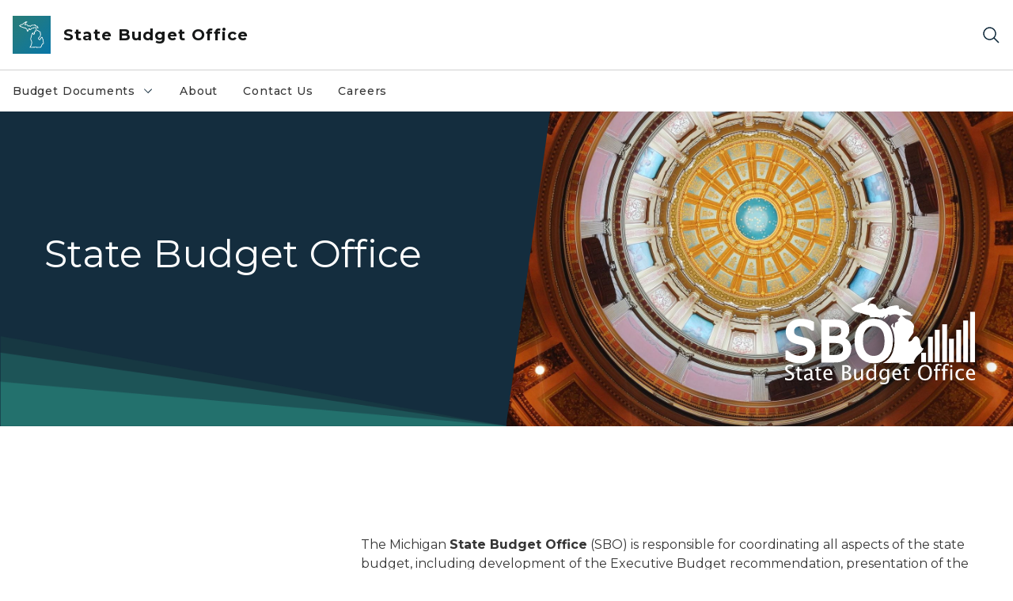

--- FILE ---
content_type: text/html; charset=utf-8
request_url: https://www.michigan.gov/budget
body_size: 12856
content:



<!DOCTYPE html>
<!--[if lt IE 7]>      <html class="no-js lt-ie9 lt-ie8 lt-ie7"> <![endif]-->
<!--[if IE 7]>         <html class="no-js lt-ie9 lt-ie8"> <![endif]-->
<!--[if IE 8]>         <html class="no-js lt-ie9"> <![endif]-->
<!--[if gt IE 8]><!-->
<html class="no-js" lang="en">
<!--<![endif]-->
<head>
<link href="/budget/-/media/Base-Themes/Core-Libraries/styles/optimized-min.css?rev=0d5ba9d6f4d64dc58b0ec50ad1bb0b58&hash=0347562EAB909515500E420A8485BBA4" rel="stylesheet" /><link href="/budget/-/media/Base-Themes/Main-Theme/styles/optimized-min.css?rev=dd491b74890540928bec94fb7f92c1a6&hash=477D1D8717F598FD83589D531E914536" rel="stylesheet" /><link href="/budget/-/media/Themes/eMiCoreTheme/som-guidelines/styles/pre-optimized-min.css?rev=39f954cab04a4fd4ab37c3bf766a1370&hash=B6FB88700E945B83946F01184D439510" rel="stylesheet" /><link href="/budget/-/media/Themes/eMiCoreTheme/DataTables/Styles/optimized-min.css?rev=99f96bab3005400ea7c6c4472bdd5f11&hash=1D3012BEAD5332B22C66076996B662E5" rel="stylesheet" /><link href="/budget/-/media/Base-Themes/Slick-Carousel/styles/optimized-min.css?rev=9524f845a6664e6891d64d36f9961a6c&hash=1BE156C838F57206C9D0C3E1052B5891" rel="stylesheet" /><link href="/budget/-/media/Themes/eMiCoreTheme/DateRangePicker/Styles/optimized-min.css?rev=2ef96215d9ef47f69da97c840a8917dd&hash=6E1C02804074B57389D7E28097BDD4F7" rel="stylesheet" /><link href="/budget/-/media/Themes/eMiCoreTheme/eMiCoreTheme/styles/pre-optimized-min.css?rev=4d1836aa208e4b49b392aeec14e1c97d&hash=95A7FB4A61DE6552B9AF881E5A55493D" rel="stylesheet" />    



    <title>State Budget Office</title>


<link rel="canonical" href="https://www.michigan.gov/budget">



    <link href="/budget/-/media/Project/Websites/shared/Browser-Icon/favicon.ico?rev=2e0c4e282d1f41d7add652b27b58dd38&amp;hash=4ADCF0BA555BA0CAE2DCFFBE137E2783" rel="shortcut icon" />


    

    <!--Custom eMich Metadata Rendering advanced Favicon from SXA Site Settings-->

    
            <link rel="apple-touch-icon" sizes="180x180" href="/budget/-/media/Project/Websites/shared/Browser-Icon/apple-touch-icon.png?rev=6ba8df484dcd48a7b322e75d818cc69d&hash=0F36ED9A36F67A5983722979E45C77B3" />
        
    
            <link rel="icon" type="image/png" sizes="32x32" href="/budget/-/media/Project/Websites/shared/Browser-Icon/favicon-32x32.png?rev=7022dacf2ef14b248b731f451c62a380&hash=B4A08BCB73DC6D99F2E154BE9DBD18C2" />
        
    
            <link rel="icon" type="image/png" sizes="16x16" href="/budget/-/media/Project/Websites/shared/Browser-Icon/favicon-16x16.png?rev=7f7c62522a1646349d767d94fe24a637&hash=CD4764D26EEE81A22DE4CB21282D0FB9" />
        
    
            <link rel="manifest" href="/budget/-/media/Project/Websites/shared/Browser-Icon/site.webmanifest?rev=83ca428ef151478d8decb815e7217495&hash=B83DB9F44F1826398869AE246A54E59B" />
        
    
            <link rel="mask-icon" href="/budget/-/media/Project/Websites/shared/Browser-Icon/safari-pinned-tab.svg?rev=51f3e40a77134fbbb2233ded33af6d5e&hash=3882DB607725BD1086CE5B698B4B6092" color="#277c78" />
        
    
            <meta name="msapplication-config" content="/budget/-/media/Project/Websites/shared/Browser-Icon/browserconfig.xml?rev=15a1c884ffca4409bb27fcec7eef109e&hash=62026AFB1E6838C7B227324EFDD94203" />
        
    
            <meta name="msapplication-TileColor" content="#277c78" />
        
    
            <meta name="theme-color" content="#ffffff" />
        


    

<!-- Coveo Metadata fields -->




	<meta name="site-name" content="State Budget Office" />


<meta name="site-path" content="budget" />
<meta name="site-logo" content="/budget/-/media/Images/Logos/budget.svg?rev=376e346015264a95b81550e6c9fe21b6&hash=0DAF936F84C19ED8EF0BE5094D351117" />


<meta name="site-agency" content="DTMB" />
<meta name="site-agency-name" content="State Budget Office" />
<meta name="item-type" content="Home" />
<meta name="grouped-item-type" content="Webpages" />
<meta name="site-hierarchy" content="Department of Technology, Management & Budget|State Budget Office" />
<meta name="sxa-tags" content="Department of Technology, Management and Budget|Center for Educational Performance and Information" />
<meta name="page-summary" content="State Budget Office" />
<meta name="page-template" content="Home" />
<meta name="page-image" content="/budget/-/media/Project/Websites/budget/Capitol-Dome.jpg?rev=5fcfc786a5dd4f93bbdbc350f08c3c63&hash=F16E1577582D3703B79F2F9B6B98D547" />
<meta name="page-hasformcomponent" content="false" />
<meta name="robots" content="" />
<meta name="page-breadcrumb" content="State Budget Office" />






<!-- end Coveo Metadata fields -->



<meta property="og:description"  content="State Budget Office"><meta property="og:image"  content="https://www.michigan.gov/budget/-/media/Project/Websites/SOM/Images/Global-SOM/Michigangov-OG-Image.png?rev=04d34972184442b1bd24b5efb46cd150&amp;hash=D4BD4DFB955DF86C903BCBA989A9E7F0"><meta property="og:title"  content="State Budget Office"><meta property="og:url"  content="https://www.michigan.gov/budget">



<meta  name="description" content="State Budget Office of Michigan home page"><meta  name="keywords" content="State Budget Office, Michigan State Budget Office, Michigan budget, state budget, state spending, Michigan spending, executive budget recommendation, supplemental, financial reports Michigan, budget">



<meta property="twitter:title"  content="State Budget Office"><meta property="twitter:card"  content="summary_large_image">

    <meta name="viewport" content="width=device-width, initial-scale=1" />


    


<!-- Google Tag Manager -->
<script>(function(w,d,s,l,i){w[l]=w[l]||[];w[l].push({'gtm.start':
new Date().getTime(),event:'gtm.js'});var f=d.getElementsByTagName(s)[0],
j=d.createElement(s),dl=l!='dataLayer'?'&l='+l:'';j.async=true;j.src=
'https://www.googletagmanager.com/gtm.js?id='+i+dl;f.parentNode.insertBefore(j,f);
})(window,document,'script','dataLayer','GTM-WTW7M9');</script>
<!-- End Google Tag Manager -->


    





    




    <script type="application/ld+json">
             {"@context":"https://schema.org","@type":"WebPage","name":"State Budget Office","description":"State Budget Office","url":"https://www.michigan.gov/budget","inLanguage":"en-US"}
    </script>

</head>
<body class="home-page default-device bodyclass">
    



    


<!-- Google Tag Manager (noscript) -->
<noscript><iframe src='https://www.googletagmanager.com/ns.html?id=GTM-WTW7M9'
height="0" width="0" style="display:none;visibility:hidden" title="Google Tag Manager"></iframe></noscript>
<!-- End Google Tag Manager (noscript) -->

    
<!-- #wrapper -->

<div id="wrapper">
    <a class="sr-only sr-only-focusable jump-to-id header__skip" href="#pagebody" data-target-id="main"><span class="skip-main">Skip to main content</span></a>
    <!-- #header -->
    <header>
        <div id="header" class="">
            



<div class="component content component__section main-width">
    <div class="component-content">
<div class="print-only">
  <div class="container">
    <div class="row text-center">
      <div class="col-12">
        <!-- Get Url for mobile page logo -->
       
          
              
       
          
              
               <img class="header-logo" src="/budget/-/media/Project/Websites/shared/Site-Logos/MichiganGlobal-logo-Icon.svg?rev=e29162c06c174283bdf2106d78d932ac&hash=97424BE61C8D9832A5F809D1C2411BCE" alt="Michigan Header Logo" /> 
             
    
      </div>
      <div class="col-12">
        <!-- Get Site Name -->
        <div class="section-title mb-0">DTMB State Budget Office</div>
      </div>
    </div>
  </div>
</div><div class="navbar"><div class="navbar-brand pl-1">

<a  href="/budget" class="navbar-brand-img">

    
            <img class="header-logo-img" src="/budget/-/media/Project/Websites/shared/Site-Logos/MichiganGlobal-logo-Icon.svg?rev=e29162c06c174283bdf2106d78d932ac&hash=97424BE61C8D9832A5F809D1C2411BCE" alt="Michigan Header Logo" /> 
        
    

    
    
            <img class="header-logo" src="/budget/-/media/Project/Websites/shared/Site-Logos/MichiganGlobal-logo-Icon.svg?rev=e29162c06c174283bdf2106d78d932ac&hash=97424BE61C8D9832A5F809D1C2411BCE" alt="Michigan Header Logo" /> 
        
    
</a>

<a  href="/budget" class="navbar-brand-title">
<div class="header__section-title">State Budget Office</div>
</a>
</div><div class="action-bar">
<button class="header__section-search-wrapper" aria-label="Search">
    <span class="header__section-search-icon" aria-hidden="true"></span>
</button>
 <button class="navigation-toggle-header" type="button" aria-label="Open Main Menu" aria-expanded="false" id="mobileMenuButton" aria-controls="mobileMenuContent">
    <span class="navigation-toggle-header-icon"></span>
 </button>
</div></div>    </div>
</div>



    <section class="component component-wrapper">
            <div class="container-fluid">
<div class="row">    <div class="component navigation col-12 d-none d-md-block navigation-main navigation-main-vertical">
        <div class="component-content">
<nav id="menuA" aria-label="Main menu" class="headerMain-menu main-width">
    <div class="menu-a">
        <div class="main-nav">
            <ul class="clearfix nav main-menu">
                                <li class="level1 rel-level1 nav-item">
                                    <div class="navigation-title field-navigation-title" data-id="#meganav_e049becc24f4405f9ac0dc41aae5daa9">
                                        <button type="button" tabindex="0" data-index="0" class="not-link nav-link w-100 lv1-item_0" aria-expanded="false">
                                            Budget Documents
                                            <span class="header-caret"></span>
                                        </button>
                                    </div>
                                </li>
                                <li class="level1 rel-level1 nav-item">
                                    <div class="navigation-title field-navigation-title">
                                        <a href="/budget/about" target="_self" data-index="1" class="nav-link lv1-item_1">
                                            About
                                        </a>
                                    </div>
                                </li>
                                <li class="level1 rel-level1 nav-item">
                                    <div class="navigation-title field-navigation-title">
                                        <a href="/budget/contactus" target="_self" data-index="2" class="nav-link lv1-item_2">
                                            Contact Us
                                        </a>
                                    </div>
                                </li>
                                <li class="level1 rel-level1 nav-item">
                                    <div class="navigation-title field-navigation-title">
                                        <a href="/budget/contactus/careers" target="_self" data-index="3" class="nav-link lv1-item_3">
                                            Careers
                                        </a>
                                    </div>
                                </li>

            </ul>
        </div>
    </div>
</nav>

        <div class="megamenu main-nav" id="meganav_e049becc24f4405f9ac0dc41aae5daa9">
            <div class="container-fluid content-width px-0">
                <div class="row no-gutters">
                    <div class="col-12 col-md-5 second-level">
                        <div class="row no-gutters">
                            <div class="col-12">
                                <div class="second-level-title h1 ml-1 mb-1">Budget Documents</div>
                                <a class="second-level-link ml-1" href="/budget/budget-documents">
                                    Go to Budget Documents
                                    <span class="header-caret-next"></span>
                                </a>
                                <ul class="nav flex-column mt-1">
                                            <li class="nav-item">
                                                        <a href="/budget/budget-documents/executive-budget-and-associated-documents" data-index="0" class="nav-link lv2-0" target="_self">
                                                            Executive Budget and Associated Documents
                                                        </a>
                                            </li>
                                            <li class="nav-item">
                                                        <a href="/budget/budget-documents/current-fiscal-year-budget" data-index="1" class="nav-link lv2-1" target="_self">
                                                            Current Fiscal Year Budget
                                                        </a>
                                            </li>
                                            <li class="nav-item">
                                                        <a href="/budget/budget-documents/mid-year-adjustment-requests" data-index="2" class="nav-link lv2-2" target="_self">
                                                            Mid-Year Adjustment Requests
                                                        </a>
                                            </li>
                                            <li class="nav-item">
                                                        <a href="/budget/budget-documents/final-signed-budget-bills" data-index="3" class="nav-link lv2-3" target="_self">
                                                            Final Signed Budget Bills
                                                        </a>
                                            </li>
                                            <li class="nav-item">
                                                        <a href="/budget/budget-documents/spending-and-revenue-reports" data-index="4" class="nav-link lv2-4 lv2-last" target="_self">
                                                            Spending and Revenue Reports
                                                        </a>
                                            </li>

                                </ul>
                            </div>
                        </div>
                    </div>
                    <div class="col-12 col-md-7 main-nav third-level active default"></div>
                        <div class="col-12 col-md-7 main-nav third-level" id="subnav_8e4988afd1214b009d0bf00689459b28">
                            <div class="row no-gutters">
                                <div class="col-12 col-md-8">
                                <div class="third-level-title h1 ml-1 mb-1">Executive Budget and Associated Documents</div>
                                <a class="third-level-link ml-1" href="/budget/budget-documents/executive-budget-and-associated-documents" target="_self">
                                    Go to Executive Budget and Associated Documents
                                    <span class="header-caret-next"></span>
                                </a>
                                    <p class="ml-1 nav-text">
                                        
                                    </p>
                                </div>
                            </div>
                        </div>
                        <div class="col-12 col-md-7 main-nav third-level" id="subnav_5740b06f602945e0ade690cbebf0a772">
                            <div class="row no-gutters">
                                <div class="col-12 col-md-8">
                                <div class="third-level-title h1 ml-1 mb-1">Current Fiscal Year Budget</div>
                                <a class="third-level-link ml-1" href="/budget/budget-documents/current-fiscal-year-budget" target="_self">
                                    Go to Current Fiscal Year Budget
                                    <span class="header-caret-next"></span>
                                </a>
                                    <p class="ml-1 nav-text">
                                        
                                    </p>
                                </div>
                            </div>
                        </div>
                        <div class="col-12 col-md-7 main-nav third-level" id="subnav_efd8d6e98c8a4abe8afb99d3be06249a">
                            <div class="row no-gutters">
                                <div class="col-12 col-md-8">
                                <div class="third-level-title h1 ml-1 mb-1">Mid-Year Adjustment Requests</div>
                                <a class="third-level-link ml-1" href="/budget/budget-documents/mid-year-adjustment-requests" target="_self">
                                    Go to Mid-Year Adjustment Requests
                                    <span class="header-caret-next"></span>
                                </a>
                                    <p class="ml-1 nav-text">
                                        
                                    </p>
                                </div>
                            </div>
                        </div>
                        <div class="col-12 col-md-7 main-nav third-level" id="subnav_3e3189a1c27b4d798ce3f1f829684f9a">
                            <div class="row no-gutters">
                                <div class="col-12 col-md-8">
                                <div class="third-level-title h1 ml-1 mb-1">Final Signed Budget Bills</div>
                                <a class="third-level-link ml-1" href="/budget/budget-documents/final-signed-budget-bills" target="_self">
                                    Go to Final Signed Budget Bills
                                    <span class="header-caret-next"></span>
                                </a>
                                    <p class="ml-1 nav-text">
                                        
                                    </p>
                                </div>
                            </div>
                        </div>
                        <div class="col-12 col-md-7 main-nav third-level" id="subnav_57c55af0726d4c2da81c03ee6b5549ff">
                            <div class="row no-gutters">
                                <div class="col-12 col-md-8">
                                <div class="third-level-title h1 ml-1 mb-1">Spending and Revenue Reports</div>
                                <a class="third-level-link ml-1" href="/budget/budget-documents/spending-and-revenue-reports" target="_self">
                                    Go to Spending and Revenue Reports
                                    <span class="header-caret-next"></span>
                                </a>
                                    <p class="ml-1 nav-text">
                                        
                                    </p>
                                </div>
                            </div>
                        </div>
                </div>
            </div>
        </div>
        <div class="megamenu main-nav" id="meganav_20519376f38546c9a2d37b87ba62edef">
            <div class="container-fluid content-width px-0">
                <div class="row no-gutters">
                    <div class="col-12 col-md-5 second-level">
                        <div class="row no-gutters">
                            <div class="col-12">
                                <div class="second-level-title h1 ml-1 mb-1">About</div>
                                <a class="second-level-link ml-1" href="/budget/about">
                                    Go to About
                                    <span class="header-caret-next"></span>
                                </a>
                                <ul class="nav flex-column mt-1">

                                </ul>
                            </div>
                        </div>
                    </div>
                    <div class="col-12 col-md-7 main-nav third-level active default"></div>
                </div>
            </div>
        </div>
        <div class="megamenu main-nav" id="meganav_097894ad73184804876f05cc7884ddef">
            <div class="container-fluid content-width px-0">
                <div class="row no-gutters">
                    <div class="col-12 col-md-5 second-level">
                        <div class="row no-gutters">
                            <div class="col-12">
                                <div class="second-level-title h1 ml-1 mb-1">Contact Us</div>
                                <a class="second-level-link ml-1" href="/budget/contactus">
                                    Go to Contact Us
                                    <span class="header-caret-next"></span>
                                </a>
                                <ul class="nav flex-column mt-1">

                                </ul>
                            </div>
                        </div>
                    </div>
                    <div class="col-12 col-md-7 main-nav third-level active default"></div>
                </div>
            </div>
        </div>
        <div class="megamenu main-nav" id="meganav_d2d7ec4b872744fd85c921440361211f">
            <div class="container-fluid content-width px-0">
                <div class="row no-gutters">
                    <div class="col-12 col-md-5 second-level">
                        <div class="row no-gutters">
                            <div class="col-12">
                                <div class="second-level-title h1 ml-1 mb-1">Careers</div>
                                <a class="second-level-link ml-1" href="/budget/contactus/careers">
                                    Go to Careers
                                    <span class="header-caret-next"></span>
                                </a>
                                <ul class="nav flex-column mt-1">

                                </ul>
                            </div>
                        </div>
                    </div>
                    <div class="col-12 col-md-7 main-nav third-level active default"></div>
                </div>
            </div>
        </div>

        </div>
    </div>

<div class="component navigation-toggle col-12" data-properties="{&quot;easing&quot;:&quot;swing&quot;,&quot;speed&quot;:500,&quot;expandOnHover&quot;:false,&quot;expandedByDefault&quot;:false}">
    <div class="component-content">
        <div class="toggle-content clearfix">
            <div class="navigation-toggle-content" id="mobileMenuContent">
                <div class="row">    <div class="component navigation col-12">
        <div class="component-content">
<nav id="menuAmobile" aria-label="Main menu mobile" class="headerMain-menu">
    <div class="menu-a">
        <div class="mobile-nav">
            <ul class="clearfix nav main-menu">
                            <li class="level1 rel-level1 nav-item">
                                    <div class="navigation-title field-navigation-title" data-id="#m_meganav_e049becc24f4405f9ac0dc41aae5daa9">
                                            <button type="button" tabindex="0" class="nav-link not-active lv1-0" id="m_meganav_e049becc24f4405f9ac0dc41aae5daa9_link">
                                                Budget Documents
                                                <span class="header-caret"></span>
                                            </button>
                                    </div>
                            </li>
                            <li class="level1 rel-level1 nav-item">
                                    <div class="navigation-title field-navigation-title">
                                            <a class="nav-link lv1-1" href="/budget/about">
                                                About
                                            </a>
                                    </div>
                            </li>
                            <li class="level1 rel-level1 nav-item">
                                    <div class="navigation-title field-navigation-title">
                                            <a class="nav-link lv1-2" href="/budget/contactus">
                                                Contact Us
                                            </a>
                                    </div>
                            </li>
                            <li class="level1 rel-level1 nav-item">
                                    <div class="navigation-title field-navigation-title">
                                            <a class="nav-link lv1-3 mobile-lv1-last" href="/budget/contactus/careers">
                                                Careers
                                            </a>
                                    </div>
                            </li>

            </ul>
        </div>
    </div>
</nav>

<nav class="mobile-nav mobile-nav-lv2 main-width" aria-label="Main menu mobile — lvl 2">
    <div class="menu-a">
            <div class="megamenu mobile-nav" id="m_meganav_e049becc24f4405f9ac0dc41aae5daa9">
                <div class="container-fluid px-0">
                    <div class="row no-gutters">
                        <div class="col-12 second-level">
                            <div class="row no-gutters">
                                <div class="col-12">
                                    <a class="nav-link second-level-back not-active" href="#"><span class="header-caret-back"></span>Back</a>
                                    <a href="/budget/budget-documents" class="nav-link second-level-title h3 ml-1 text-primary d-block">
                                        Budget Documents
                                    </a>
                                    <ul class="nav flex-column mt-1">
                                                <li class="nav-item">
                                                            <a href="/budget/budget-documents/executive-budget-and-associated-documents" class="nav-link">
                                                                Executive Budget and Associated Documents
                                                            </a>
                                                </li>
                                                <li class="nav-item">
                                                            <a href="/budget/budget-documents/current-fiscal-year-budget" class="nav-link">
                                                                Current Fiscal Year Budget
                                                            </a>
                                                </li>
                                                <li class="nav-item">
                                                            <a href="/budget/budget-documents/mid-year-adjustment-requests" class="nav-link">
                                                                Mid-Year Adjustment Requests
                                                            </a>
                                                </li>
                                                <li class="nav-item">
                                                            <a href="/budget/budget-documents/final-signed-budget-bills" class="nav-link">
                                                                Final Signed Budget Bills
                                                            </a>
                                                </li>
                                                <li class="nav-item">
                                                            <a href="/budget/budget-documents/spending-and-revenue-reports" class="nav-link mobile-lv2-last">
                                                                Spending and Revenue Reports
                                                            </a>
                                                </li>

                                    </ul>
                                </div>
                            </div>
                        </div>
                            <div class="col-12 mobile-nav third-level" id="m_subnav_8e4988afd1214b009d0bf00689459b28">
                                <div class="row no-gutters">
                                    <div class="col-12">
                                        <a class="nav-link third-level-back not-active" href="#"><span class="header-caret-back"></span>Back</a>
                                        <a class="nav-link third-level-title h3 ml-1 text-primary d-block" href="/budget/budget-documents/executive-budget-and-associated-documents">
                                            Executive Budget and Associated Documents
                                        </a>
                                    </div>
                                </div>
                            </div>
                            <div class="col-12 mobile-nav third-level" id="m_subnav_5740b06f602945e0ade690cbebf0a772">
                                <div class="row no-gutters">
                                    <div class="col-12">
                                        <a class="nav-link third-level-back not-active" href="#"><span class="header-caret-back"></span>Back</a>
                                        <a class="nav-link third-level-title h3 ml-1 text-primary d-block" href="/budget/budget-documents/current-fiscal-year-budget">
                                            Current Fiscal Year Budget
                                        </a>
                                    </div>
                                </div>
                            </div>
                            <div class="col-12 mobile-nav third-level" id="m_subnav_efd8d6e98c8a4abe8afb99d3be06249a">
                                <div class="row no-gutters">
                                    <div class="col-12">
                                        <a class="nav-link third-level-back not-active" href="#"><span class="header-caret-back"></span>Back</a>
                                        <a class="nav-link third-level-title h3 ml-1 text-primary d-block" href="/budget/budget-documents/mid-year-adjustment-requests">
                                            Mid-Year Adjustment Requests
                                        </a>
                                    </div>
                                </div>
                            </div>
                            <div class="col-12 mobile-nav third-level" id="m_subnav_3e3189a1c27b4d798ce3f1f829684f9a">
                                <div class="row no-gutters">
                                    <div class="col-12">
                                        <a class="nav-link third-level-back not-active" href="#"><span class="header-caret-back"></span>Back</a>
                                        <a class="nav-link third-level-title h3 ml-1 text-primary d-block" href="/budget/budget-documents/final-signed-budget-bills">
                                            Final Signed Budget Bills
                                        </a>
                                    </div>
                                </div>
                            </div>
                            <div class="col-12 mobile-nav third-level" id="m_subnav_57c55af0726d4c2da81c03ee6b5549ff">
                                <div class="row no-gutters">
                                    <div class="col-12">
                                        <a class="nav-link third-level-back not-active" href="#"><span class="header-caret-back"></span>Back</a>
                                        <a class="nav-link third-level-title h3 ml-1 text-primary d-block" href="/budget/budget-documents/spending-and-revenue-reports">
                                            Spending and Revenue Reports
                                        </a>
                                    </div>
                                </div>
                            </div>
                    </div>
                </div>
            </div>
            <div class="megamenu mobile-nav" id="m_meganav_20519376f38546c9a2d37b87ba62edef">
                <div class="container-fluid px-0">
                    <div class="row no-gutters">
                        <div class="col-12 second-level">
                            <div class="row no-gutters">
                                <div class="col-12">
                                    <a class="nav-link second-level-back not-active" href="#"><span class="header-caret-back"></span>Back</a>
                                    <a href="/budget/about" class="nav-link second-level-title h3 ml-1 text-primary d-block">
                                        About
                                    </a>
                                    <ul class="nav flex-column mt-1">

                                    </ul>
                                </div>
                            </div>
                        </div>
                    </div>
                </div>
            </div>
            <div class="megamenu mobile-nav" id="m_meganav_097894ad73184804876f05cc7884ddef">
                <div class="container-fluid px-0">
                    <div class="row no-gutters">
                        <div class="col-12 second-level">
                            <div class="row no-gutters">
                                <div class="col-12">
                                    <a class="nav-link second-level-back not-active" href="#"><span class="header-caret-back"></span>Back</a>
                                    <a href="/budget/contactus" class="nav-link second-level-title h3 ml-1 text-primary d-block">
                                        Contact Us
                                    </a>
                                    <ul class="nav flex-column mt-1">

                                    </ul>
                                </div>
                            </div>
                        </div>
                    </div>
                </div>
            </div>
            <div class="megamenu mobile-nav" id="m_meganav_d2d7ec4b872744fd85c921440361211f">
                <div class="container-fluid px-0">
                    <div class="row no-gutters">
                        <div class="col-12 second-level">
                            <div class="row no-gutters">
                                <div class="col-12">
                                    <a class="nav-link second-level-back not-active" href="#"><span class="header-caret-back"></span>Back</a>
                                    <a href="/budget/contactus/careers" class="nav-link second-level-title h3 ml-1 text-primary d-block">
                                        Careers
                                    </a>
                                    <ul class="nav flex-column mt-1">

                                    </ul>
                                </div>
                            </div>
                        </div>
                    </div>
                </div>
            </div>
    </div>
</nav>
        </div>
    </div>
</div>
            </div>
        </div>
    </div>
</div></div>            </div>
    </section>
<div class="component content component__section">
    <div class="component-content">
<div class="header__section-search-container"><div class="coveo-menu-search">
  <atomic-search-interface id="coveo-search-box">
    
    

    <div class="container">
      <div class="row mt-5 ">
        <div class="col">
          <atomic-search-box redirection-url="https://www.michigan.gov/search" placeholder="testing">
          <atomic-search-box-query-suggestions></atomic-search-box-query-suggestions>
          </atomic-search-box>    
              
        </div>
      </div>
      <div class="row mb-5 mt-1 site-dropdown" >        
          <div class="col-12 col-sm-auto d-flex justify-content-sm-center align-items-center">
            <label for="site-context mb-0">View Result for:</label>
          </div>        
          <div class="col-12 col-sm-auto">
            <select name="site-context" id="site-context">
              <option value="State Budget Office" data-itemid="{93B481AE-609F-4850-BD3B-D62EFC2B5C0A}">State Budget Office</option>
              <option value="">All Michigan.gov Sites</option>          
            </select>
          </div>        
      </div>
      <div id="site-url" hidden>/budget</div>
      <div id="back-to-text" hidden>Back to State Budget Office</div>
    </div>
  </atomic-search-interface>
  <div class="search-unavailable" style="display:none;">
  <p style="text-align: center;"><img alt="outline of the shape of Michigan state in teal color" src="/budget/-/media/Images/mi-no-results-icon.svg?rev=8612425961d14caf817436b6bed4cec0&amp;hash=DD52BF0966189F178DDA7019D027D0AA" /></p>
  <br />
  <p style="text-align: center;">Search is currently unavailable. Please try again later.</p>
</div>
</div><div class="links-container px-0">
<div class="container">
<div class="row">





<div class="col-md-4">


    
            
                    
                
                    
                
        





    
            
                    
                
                    
            
                        <div class="search-links-container">
                        <h3>Popular on michigan.gov</h3>
                        <ul class="search-links-list">
            
                        
            
                         <li class="search-links-item"><a class="search-links-link" href="https://www.michigan.gov/mdard" target="_blank">Agriculture and Rural Development</a></li>
                        
            
                         <li class="search-links-item"><a class="search-links-link" href="https://www.michigan.gov/mdcr" target="_blank">Civil Rights</a></li>
                        
            
                         <li class="search-links-item"><a class="search-links-link" href="https://www.michigan.gov/egle" target="_blank">Environment</a></li>
                        
            
                         <li class="search-links-item"><a class="search-links-link" href="https://www.michigan.gov/mdhhs" target="_blank">Health and Human Services</a></li>
                        
            
                         <li class="search-links-item"><a class="search-links-link" href="https://www.michigan.gov/dnr" target="_blank">Natural Resources</a></li>
                        
            
                         <li class="search-links-item"><a class="search-links-link" href="https://www.michigan.gov/sos" target="_blank">Secretary of State</a></li>
                        
            
                         </ul>
                         </div>
            
                        
                
        



</div>

<div class="col-md-4">


    
            
                    
                
                    
                
        




    
            
                    
            
                        <div class="search-links-container">
                        <h3>How Do I...</h3>
                        <ul class="search-links-list">
            
                                    
                         <li class="search-links-list"><a class="search-links-link" href="https://www.michigan.gov/sos/all-services/tab-and-plate-renewal" target="_blank">Register to Vote</a></li>
                                    
                         <li class="search-links-list"><a class="search-links-link" href="https://dsvsesvc.sos.state.mi.us/TAP/_/" target="_blank">Renew My License Plate</a></li>
                                    
                         <li class="search-links-list"><a class="search-links-link" href="https://www.michigan.gov/mdhhs/assistance-programs" target="_blank">View Assistance Programs</a></li>
                        
            
                         </ul>
                         </div>
            
                        
                
                    
                
        



</div>
</div>
</div>
</div></div>    </div>
</div>

        </div>
    </header>
    <!-- /#header -->
    <!-- #content -->
    <main>
        <div id="content" class="">
            


 


<div class="modal fade" id="browserDetectModal" tabindex="-1" role="dialog" aria-labelledby="browserDetectModalLabel"
    aria-hidden="true">
    <div class="modal-dialog" role="document">
        <div class="modal-content">
            <div class="modal-header">
                <button type="button" class="close modal-dialog-close" data-dismiss="modal" aria-label="Close">
                    <span><svg xmlns="http://www.w3.org/2000/svg" viewBox="0 0 32 32" aria-label="close" data-tags="X dismiss deny denied ex" role="img" fill="currentColor" focusable="false"><path d="M24 9.4 22.6 8 16 14.6 9.4 8 8 9.4 14.6 16 8 22.6 9.4 24 16 17.4 22.6 24 24 22.6 17.4 16 24 9.4z" /></svg></span>
                </button>
            </div>
            <div class="modal-body">
                <div class="modal-browser-detect-wrapper">
                    <div class="container">
                        <div class="row">
                            <div class="col-lg-2">
                                <span class="warning-icon"></span>
                            </div>
                            <div class="col-lg-8">
                                <div class="browser-detection-box__section-content">
                                    
                                                                        <div class="browser-detection-box__section-heading">Unsupported Browser Detected</div>
                                                                        
                                    
                                                                        <p>The web Browser you are currently using is unsupported, and some features of this site may not work as intended. Please update to a modern browser such as Chrome, Firefox or Edge to experience all features Michigan.gov has to offer.&nbsp;</p>
                                                                        
                                    
                                                                        <div class="browser-detection-box__section-subheading">Supported Browsers</div>
                                                                        
                                    <div class="row">
<div class="col-md-6 col-lg-3">
<ul>
    <li>                <a href="https://www.google.com/chrome/?brand=FHFK&amp;gclid=Cj0KCQiAk53-BRD0ARIsAJuNhptcTc4l_Kn-u3t6asbRCm-d_Uk2smxuQk1Vt_2ZS6cGVaUNkX29yREaAu8xEALw_wcB&amp;gclsrc=aw.ds" target="_blank"class="off-domain-link">Google Chrome</a>            </li>
    <li>                <a href="https://www.apple.com/safari/" target="_blank"class="off-domain-link">Safari</a>            </li>
</ul>
</div>
<div class="col-md-6 col-lg-3">
<ul>
    <li>                <a href="https://www.microsoft.com/en-us/edge" target="_blank"class="off-domain-link">Microsoft Edge</a>            </li>
    <li>                <a href="https://www.mozilla.org/en-US/firefox/new/" target="_blank"class="off-domain-link">Firefox</a>            </li>
</ul>
</div>
</div>
                                                                        
                                </div>
                            </div>
                        </div>
                    </div>
                </div>
            </div>
        </div>
    </div>
</div>

    




    <section class="component component-wrapper section__pageheader">

<div class="component content component__section">
    <div class="component-content">
<section class="hero-image__section page-hero-image-hero">
    <div class="hero-image__section-hero-image">
        <div class="hero-image__section-content">
            <div class="row no-gutters">
                <div class="col-md-6 order-md-first order-last">
                    <div class="hero-image__section-text">
                        <div class="hero-image__section-content-title">
                            
                                                        <h1>State Budget Office</h1>
                                                        
                        </div>
                        <span class="rect1"></span>
                        <div class="rect-wrapper">
                        </div>
                    </div>
                </div>
                <div class="col-md-6">
                    <div class="hero-image__section-img"  style="background-image:url(/budget/-/media/Project/Websites/budget/Capitol-Dome.jpg?mw=1440&rev=5fcfc786a5dd4f93bbdbc350f08c3c63&hash=6949E455C45ED1A4C214076A15068902);" alt="Michigan Capitol Dome from inside and below">
                    <span class="sr-only background-image" role="img" aria-label="Michigan Capitol Dome from inside and below">Michigan Capitol Dome from inside and below</span>
                        <span class="rect5"></span>
                        
                                                    <div class="hero-image__section-img-wrapper">
                                                        <img src=/budget/-/media/Images/Logos/budget.svg?rev=376e346015264a95b81550e6c9fe21b6&hash=0DAF936F84C19ED8EF0BE5094D351117 alt="State Budget Office">
                                                    </div>
                                                
                    </div>
                </div>
            </div>
        </div>
        <div class="hero-image__section-content-title-desktop">
            <div class="container">
                <div class="row">
                    <div class="col-sm-6">
                            
                                                        <h1>State Budget Office</h1>
                                                        
                    </div>
                </div>
            </div>
        </div>
    </div>
    
</section>
    </div>
</div>
    </section>


    <section class="component component-wrapper section__pagebreadcrumb">
            <div class="container-fluid">
<div class="row">

<div class="component breadcrumb navigation-title col-12">
    <div class="component-content">
        <nav>
            <ol>
                    <li class="breadcrumb-item last home">

    <div class="navigation-title field-navigationtitle"><a title="State Budget Office" href="/budget"><svg xmlns="http://www.w3.org/2000/svg" viewBox="0 0 32 32" aria-label="home" data-tags="home start main" role="img" fill="currentColor" focusable="false"><path d="M16.61 2.21a1 1 0 0 0-1.24 0L1 13.42 2.24 15 4 13.62V26a2 2 0 0 0 2 2h20a2 2 0 0 0 2-2V13.63L29.76 15 31 13.43ZM18 26h-4v-8h4Zm2 0v-8a2 2 0 0 0-2-2h-4a2 2 0 0 0-2 2v8H6V12.06l10-7.79 10 7.8V26Z" /></svg></a></div>
                            <span class="separator"></span>
                    </li>
            </ol>
        </nav>
    </div>
</div>
</div>            </div>
    </section>


    <section class="component component-wrapper section__pagebody" id="pagebody">

<div class="component content component__section content-block-component__section content-block-component__section-image content-block-component__section--contained content-block-component__section--landscape">
    <div class="component-content">
 

    <div class="com-wrapper">
        <div class="container">
            <div class="row">
                <div class="col-md-4">
                    

                    
                                            <div class="content-block-component__section-img__wrapper">
                                                <div class="content-block-component__section-img" style="background-image:url('/budget/-/media/Project/Websites/budget/Photos/SBO-Logo-RGB-BP-01.jpg?mw=768&rev=92b0efd9888843e1acf1a75bf851e68e&hash=759F364FA6B4DAAEFDAA39134FA2D8AF');">
                                                    <span class="sr-only background-image" role="img" 
                                                        
                                                                            aria-label="SBO logo">SBO logo</span>
                                                                        
                                                    </span>            
                                                </div>
                                            </div>
                                        
                    
                
                </div>
                <div class="col-md-8">
                    <div class="content-block-component__section-content">
                        
                                                    <h2>&#160;</h2>
                                                
                        
                                                    <div class="rte-content"><p>The Michigan <strong>State Budget Office</strong> (SBO) is responsible for coordinating all aspects of the state budget, including development of the Executive Budget recommendation, presentation of the budget to the Legislature, negotiation of the enacted budget with the Legislature, implementation of the budget after enactment, monitoring the budget to ensure continued fiscal balance, and other budgetary analysis functions.</p>
<p>SBO also houses the Office of Financial Management (OFM), Statewide Integrated Governmental Management Applications (SIGMA) Operations and Support, Office of Internal Audit Services (OIAS), and Center for Educational Performance and Information (CEPI).</p></div>
                                                
                
                        

                            

                            
                        

                    </div>
                </div>
            </div>
        </div>
    </div>


    </div>
</div>

<div class="component content component__section topics-promo__section topics-promo__section-3-column-icons">
    <div class="component-content">


    <div class="container">
        

        <div class="row row-cols-1 row-cols-md-2 row-cols-lg-3 topics-promo__section-items">
            
                            <div class="col">
                                <div class="topics-promo__section-content text-center com-wrapper">
            
                                    
                                                    <a class="img-link d-block" href="/budget/budget-documents/final-signed-budget-bills" target="" rel="noopener noreferrer" aria-label="Final Signed Budget Bills and Other Budget Actions">
                                                
            
                                            <div class="topics-promo__section-icon">
                                                <svg xmlns="http://www.w3.org/2000/svg" viewBox="0 0 32 32" aria-label="certificate" data-tags="certificate certificate star star diploma" role="img" fill="currentColor" focusable="false"><path d="M24 17 25.91 20.7 30 21.3 27 24 28 28 24 25.75 20 28 21 24 18 21.3 22.2 20.7 24 17z" /><path d="M6 8H16V10H6z" /><path d="M6 12H16V14H6z" /><path d="M6 16H12V18H6z" /><path d="M16 26H4V6h24v10h2V6a2 2 0 0 0-2-2H4a2 2 0 0 0-2 2v20a2 2 0 0 0 2 2h12Z" /></svg>
                                            </div>
            
                                            
                                            
                                            <h2 class="mb-0_5 h3 ">
                                                Final Signed Budget Bills and Other Budget Actions
                                            </h2>
            
                                    
                                                    </a>
                                                
                                    
            
                                    
                                                    <div class="rte-content"><p>The Final Signed Budget Bills (or "Omnibus Bills") are the budget bills that have been passed by the legislative branch.</p>
                        </div>
                                                
            
                                </div>
                            </div>
                        
                            <div class="col">
                                <div class="topics-promo__section-content text-center com-wrapper">
            
                                    
                                                    <a class="img-link d-block" href="/budget/budget-documents/current-fiscal-year-budget" target="" rel="noopener noreferrer" aria-label="Current Fiscal Year Budget Documents">
                                                
            
                                            <div class="topics-promo__section-icon">
                                                <svg xmlns="http://www.w3.org/2000/svg" viewBox="0 0 32 32" aria-label="chart pie" data-tags="bar chart pie chart data pie chart" role="img" fill="currentColor" focusable="false"><path d="M16 4a12 12 0 1 0 12 12A12 12 0 0 0 16 4Zm10 11h-9V6.05A10 10 0 0 1 26 15ZM15.42 26A10 10 0 0 1 15 6.05v9a2 2 0 0 0 2 2h9A10 10 0 0 1 15.42 26Z" /></svg>
                                            </div>
            
                                            
                                            
                                            <h2 class="mb-0_5 h3 ">
                                                Current Fiscal Year Budget Documents
                                            </h2>
            
                                    
                                                    </a>
                                                
                                    
            
                                    
                                                    <div class="rte-content">Current fiscal year budget documents include visual charts on spending and enacted summaries.</div>
                                                
            
                                </div>
                            </div>
                        
                            <div class="col">
                                <div class="topics-promo__section-content text-center com-wrapper">
            
                                    
                                                    <a class="img-link d-block" href="/budget/budget-documents/spending-and-revenue-reports" target="" rel="noopener noreferrer" aria-label="Spending and Revenue Reports">
                                                
            
                                            <div class="topics-promo__section-icon">
                                                <svg xmlns="http://www.w3.org/2000/svg" viewBox="0 0 32 32" aria-label="application" data-tags="box app interface software file" role="img" fill="currentColor" focusable="false"><path d="M15 18H5a2 2 0 0 1-2-2V6a2 2 0 0 1 2-2h10a2 2 0 0 1 2 2v10a2 2 0 0 1-2 2ZM5 6v10h10V6ZM26 12v4h-4v-4h4m0-2h-4a2 2 0 0 0-2 2v4a2 2 0 0 0 2 2h4a2 2 0 0 0 2-2v-4a2 2 0 0 0-2-2ZM26 22v4h-4v-4h4m0-2h-4a2 2 0 0 0-2 2v4a2 2 0 0 0 2 2h4a2 2 0 0 0 2-2v-4a2 2 0 0 0-2-2ZM16 22v4h-4v-4h4m0-2h-4a2 2 0 0 0-2 2v4a2 2 0 0 0 2 2h4a2 2 0 0 0 2-2v-4a2 2 0 0 0-2-2Z" /></svg>
                                            </div>
            
                                            
                                            
                                            <h2 class="mb-0_5 h3 ">
                                                Spending and Revenue Reports
                                            </h2>
            
                                    
                                                    </a>
                                                
                                    
            
                                    
                                                    <div class="rte-content"><p>Spending and Revenue Reports outline how funds were spent in a given time period. Our annual and monthly reports, financial schedules and more are&nbsp;here.</p>
                        </div>
                                                
            
                                </div>
                            </div>
                        
                            <div class="col">
                                <div class="topics-promo__section-content text-center com-wrapper">
            
                                    
                                                    <a class="img-link d-block" href="/budget/budget-documents/executive-budget-and-associated-documents" target="" rel="noopener noreferrer" aria-label="Executive Budget and Associated Documents">
                                                
            
                                            <div class="topics-promo__section-icon">
                                                <svg xmlns="http://www.w3.org/2000/svg" viewBox="0 0 32 32" aria-label="star review" data-tags="rating rate comment" role="img" fill="currentColor" focusable="false"><path d="M18 18H30V20H18z" /><path d="M18 22H30V24H18z" /><path d="M18 26H26V28H18z" /><path d="M20.55 11.22 16 2 11.45 11.22 1.28 12.7 8.64 19.87 6.9 30 14 26.27 14 24.01 9.56 26.34 10.61 20.21 10.79 19.17 10.04 18.44 5.58 14.09 11.74 13.2 12.78 13.04 13.24 12.1 16 6.52 18.76 12.1 19.22 13.04 20.26 13.2 27.71 14.28 28 12.3 20.55 11.22z" /></svg>
                                            </div>
            
                                            
                                            
                                            <h2 class="mb-0_5 h3 ">
                                                Executive Budget and Associated Documents
                                            </h2>
            
                                    
                                                    </a>
                                                
                                    
            
                                    
                                                    <div class="rte-content"><p>The Executive Budget is the recommended fiscal budget as approved by the governor. Here you can view our executive budget documents and revisions.</p>
                        </div>
                                                
            
                                </div>
                            </div>
                        
                            <div class="col">
                                <div class="topics-promo__section-content text-center com-wrapper">
            
                                    
                                                    <a class="img-link d-block" href="/budget/budget-documents/mid-year-adjustment-requests" target="" rel="noopener noreferrer" aria-label="Mid-Year Adjustment Requests">
                                                
            
                                            <div class="topics-promo__section-icon">
                                                <svg xmlns="http://www.w3.org/2000/svg" viewBox="0 0 32 32" aria-label="catalog" data-tags="notebook book list schedule catagorize catalog file" role="img" fill="currentColor" focusable="false"><path d="M26 2H8a2 2 0 0 0-2 2v4H4v2h2v5H4v2h2v5H4v2h2v4a2 2 0 0 0 2 2h18a2 2 0 0 0 2-2V4a2 2 0 0 0-2-2Zm0 26H8v-4h2v-2H8v-5h2v-2H8v-5h2V8H8V4h18Z" /><path d="M14 8H22V10H14z" /><path d="M14 15H22V17H14z" /><path d="M14 22H22V24H14z" /></svg>
                                            </div>
            
                                            
                                            
                                            <h2 class="mb-0_5 h3 ">
                                                Mid-Year Adjustment Requests
                                            </h2>
            
                                    
                                                    </a>
                                                
                                    
            
                                    
                                                    <div class="rte-content"><p>Documents include: Supplemental requests, mid-year transfer letters, executive orders.</p></div>
                                                
            
                                </div>
                            </div>
                        
                            <div class="col">
                                <div class="topics-promo__section-content text-center com-wrapper">
            
                                    
                                                    <a class="img-link d-block" href="https://transparency.michigan.gov/" target="_blank" rel="noopener noreferrer" aria-label="Open Michigan: Transparency and Spending">
                                                
            
                                            <div class="topics-promo__section-icon">
                                                <svg xmlns="http://www.w3.org/2000/svg" viewBox="0 0 32 32" aria-label="wallet" data-tags="money purse" role="img" fill="currentColor" focusable="false"><path d="M22 17H24V19H22z" /><path d="M28 8H4V5h22V3H4a2 2 0 0 0-2 2v21a2 2 0 0 0 2 2h24a2 2 0 0 0 2-2V10a2 2 0 0 0-2-2ZM4 26V10h24v3h-8a2 2 0 0 0-2 2v6a2 2 0 0 0 2 2h8v3Zm24-11v6h-8v-6Z" /></svg>
                                            </div>
            
                                            
                                            
                                            <h2 class="mb-0_5 h3 ">
                                                Open Michigan: Transparency and Spending
                                            </h2>
            
                                    
                                                    </a>
                                                
                                    
            
                                    
                                                    <div class="rte-content"><p>Explore a wealth of data and information related to state spending, payments, and use of taxpayer dollars.</p></div>
                                                
            
                                </div>
                            </div>
                        

        </div>
    </div>

    </div>
</div>



<div class="component custom-splitter">
    <div class="container">
        <div class="row">
            <div class="col-12 col-md-6">
                


<div class="component link-list default container">
    <div class="component-content">
        <h3>Budget Offices</h3>
                <ul>
                    <li class="item0 odd first">
<div class="field-link"><a class="off-domain-link" data-variantfieldname="Link" title="Budget Development Offices" href="/budget/budget-offices/budget-dev" data-variantitemid="{53D89D86-EF93-4AF3-8245-639C892C6EC4}">Budget Development Offices</a></div>                    </li>
                    <li class="item1 even">
<div class="field-link"><a class="off-domain-link" data-variantfieldname="Link" href="/budget/budget-offices/ofm" data-variantitemid="{0DE1DF64-8FFE-49A7-B54A-B64AB75BE369}">Office of Financial Management</a></div>                    </li>
                    <li class="item2 odd">
<div class="field-link"><a class="off-domain-link" data-variantfieldname="Link" title="Office of Internal Audit Services" href="/budget/budget-offices/oias" data-variantitemid="{699D9E6D-E1E5-43A0-9749-3B7968CEAF69}">Office of Internal Audit Services</a></div>                    </li>
                    <li class="item3 even">
<div class="field-link"><a class="off-domain-link" data-variantfieldname="Link" title="SIGMA Support Organization" href="/budget/budget-offices/sigma" data-variantitemid="{A47CA06F-0332-40F1-A1E1-FB0921D8361F}">SIGMA Support Organization</a></div>                    </li>
                    <li class="item4 odd last">
<div class="field-link"><a class="off-domain-link" data-variantfieldname="Link" href="https://www.michigan.gov/cepi" data-variantitemid="{81D74003-73A3-4E03-993F-B639D3BF4E3A}">Center for Educational Performance and Information</a></div>                    </li>
        </ul>
    </div>
</div>

            </div>
            <div class="col-12 col-md-6">
                


<div class="component link-list default container">
    <div class="component-content">
        <h3>Additional Resources</h3>
                <ul>
                    <li class="item0 odd first">
<div class="field-link"><a class="off-domain-link" data-variantfieldname="Link" href="/budget/covid-federal-funding" data-variantitemid="{1CDA781F-48C3-4D1F-BEBF-BE84352E6E65}">COVID Federal Funding</a></div>                    </li>
                    <li class="item1 even">
<div class="field-link"><a class="off-domain-link" data-variantfieldname="Link" href="/budget/glossary-of-terms" data-variantitemid="{A20A3B9E-BD31-42AD-B55C-401448D2D52B}">Glossary of Budget Terms</a></div>                    </li>
                    <li class="item2 odd">
<div class="field-link"><a class="off-domain-link" data-variantfieldname="Link" target="_blank" rel="noopener noreferrer" href="https://www.house.mi.gov/hfa/home.asp" data-variantitemid="{AD613F95-9356-458F-AF3B-3A914E19221D}">House Fiscal Agency</a></div>                    </li>
                    <li class="item3 even last">
<div class="field-link"><a class="off-domain-link" data-variantfieldname="Link" target="_blank" rel="noopener noreferrer" href="https://www.senate.michigan.gov/sfa/" data-variantitemid="{0E53C641-1CF1-4864-A917-82670A7E06E5}">Senate Fiscal Agency</a></div>                    </li>
        </ul>
    </div>
</div>

            </div>
        </div>
    </div>
    
</div>    </section>


    <section class="component component-wrapper section__pagefooter">
            <div class="container">
            </div>
    </section>


    <section class="component component-wrapper">

<div class="component component-social-breadcrumb component__section breadcrumb_social_content">
    <div class="component-content">

<div class="breadcrumb__section social">
    <div class="container">
        <div class="row">
            <div class="col-md-12">
                <div class="breadcrumb__section-content">
                    <div><p class="breadcrumb__section-content-follow">Follow us</p> </div>
                    <ul class="breadcrumb__section-content-nav">

                        

                        
                                                <li class="social-icon"><a href="https://x.com/MIStateBudget" target="_blank" rel="noopener noreferrer"><svg xmlns="http://www.w3.org/2000/svg" xml:space="preserve" x="0" y="0" enable-background="new 0 0 32 32" version="1.1" viewBox="0 0 32 32" aria-label="twitter x solid" role="img" fill="currentColor" focusable="false"><path d="M16 0C7.2 0 0 7.2 0 16s7.2 16 16 16 16-7.2 16-16S24.8 0 16 0zm3.7 25.3-5-7.2-6.2 7.2H6.9L14 17 6.9 6.7h5.4l4.7 6.9 5.9-6.9h1.6l-6.8 7.9 7.4 10.8h-5.4z" /><path d="M16.2 14.5 11.5 7.9 9.1 7.9 14.8 16.1 15.5 17.1 15.5 17.2 20.5 24.2 22.9 24.2 16.9 15.6z" /></svg></a></li>
                                                

                        

                        

                        

                        
                                                <li class="social-icon"><a href="https://www.linkedin.com/company/michigansbo/" target="_blank" rel="noopener noreferrer"><svg xmlns="http://www.w3.org/2000/svg" data-name="Layer 1" viewBox="0 0 32 32" aria-label="linkedin" role="img" fill="currentColor" focusable="false"><path d="M16 0a16 16 0 1 0 16 16A16 16 0 0 0 16 0Zm-2.67 21.33h-2.66v-8h2.66ZM12 12.15a1.48 1.48 0 1 1 1.47-1.48A1.48 1.48 0 0 1 12 12.15Zm10.67 9.18H20v-3.81c0-2.51-2.67-2.3-2.67 0v3.81h-2.66v-8h2.66v1.46c1.17-2.15 5.34-2.31 5.34 2.06Z" /></svg></a></li>
                                                

                       

                        

                        

                        

                        

                        
                    </ul>
                </div>
            </div>
        </div>
    </div>
</div>

    </div>
</div>
    </section>
        </div>
    </main>
    <!-- /#content -->
    <!-- #footer -->
    <footer>
        <div id="footer" class="">
            




    <section class="component component-wrapper">
            <div class="container-fluid">
<div class="row">
<div class="component content component__section footer__section-content">
    <div class="component-content">
<div class="print-only">
  <div class="container">
    <div class="row text-center">
      <div class="col-12">
        <!-- Get Attorney General logo url -->
        <img class="print-footer-logo"  src="/budget/-/media/Images/Logos/budget.svg?rev=376e346015264a95b81550e6c9fe21b6&hash=0DAF936F84C19ED8EF0BE5094D351117" alt="State Budget Office">
      </div>
      <div class="col-12">
        <!-- Get Page Title -->
        <div class="footer-header mb-0">State Budget Office</div>
        <!-- Get Copyright text -->
        <span>Copyright  State of Michigan</span>
      </div>
    </div>
  </div>
</div>
    
            <div class="footer__section-logo"><div class="container"><div class="row"><div class="col-lg-3 col-md-4 footer__section-logo-img">
                <img class="header-logo-img" src="/budget/-/media/Images/Logos/budget.svg?rev=376e346015264a95b81550e6c9fe21b6&hash=0DAF936F84C19ED8EF0BE5094D351117" alt="State Budget Office"> 
        </div><div class="col-lg-3 col-md-4 footer__section-col">
        
        
            <div class="component rich-text component__section">
                <div class="component-content">
                    <div class="container">
                        <div class="row">
                            <div class="col-12">
        <h2>Contact SBO</h2>
        <p>Hours: Mon - Fri, 8:00 a.m. - 5:00 p.m.</p>
        <p>Phone: 517-335-3420</p>
        <p>Email: Contact-SBO@michigan.gov</p>                    </div>
                        </div>
                    </div>
                </div>
            </div>
        
        </div>
        <div class="col-lg-3 col-md-4 footer__section-col">
        
        
            <div class="component rich-text component__section">
                <div class="component-content">
                    <div class="container">
                        <div class="row">
                            <div class="col-12">
        <h2>SBO Leadership</h2>
        <p><strong>State Budget Office Director</strong></p>
        <p>Jen Flood</p>
        <p><strong>Deputy State Budget Office Director</strong></p>
        <p>Kyle Guerrant</p>
        <p>&nbsp;</p>                    </div>
                        </div>
                    </div>
                </div>
            </div>
        
        </div>
        <div class="col-lg-3 col-md-4 footer__section-col">
        
        
            <div class="component rich-text component__section">
                <div class="component-content">
                    <div class="container">
                        <div class="row">
                            <div class="col-12">
        <h2><strong>Get personalized voter information on early voting and other topics at <a href="https://michigan.gov/Vote" id="link_1758806020247"class="off-domain-link">Michigan.gov/Vote</a></strong></h2>                    </div>
                        </div>
                    </div>
                </div>
            </div>
        
        </div></div></div></div>
        
    
           <div class="footer__section-links"><div class="container"><div class="row">
       
                     
       
       
       
                     
       
       
       
                     
       
       
       
                     
       
       </div></div></div>
        
<div class="row"><div class="footer__section-copyright col-md-12"><div class="container"><div class="row"><div class="col-md-10">
	<div class="footer__section-copyright-nav">
		<span>Copyright 2026 State of Michigan</span>
		<span><a href="https://www.michigan.gov">Mi.gov Home</a></span>
		<span><a href="https://www.michigan.gov/policies">Policies</a></span>
		<span><a href="https://www.michigan.gov/adaform">Accessibility</a></span>
		<span><a href="https://www.michigan.gov/disabilityresources">Disability Resources</a></span>
		<span><a href="https://www.michigan.gov/foia">Statewide FOIA Directory</a></span>
		<a href="https://www.michigan.gov/som/government/branches-of-government/executive-branch">Departments</a>
    </div>
</div>
<img id="trackVisitor" src="/TrackExternal.aspx" alt="Tracking Image" height="1" width="1" style="border-style:none;display:none;" />
</div></div></div></div>    </div>
</div>
</div>            </div>
    </section>


<div class="component content component__section">
    <div class="component-content">




    </div>
</div>

        </div>
    </footer>
    <!-- /#footer -->
</div>
<!-- /#wrapper -->

    






<script src="/budget/-/media/Base-Themes/Core-Libraries/scripts/optimized-min.js?rev=7e9bf3e311aa4d33b7932e41d5e827d7&hash=997DB6807FE84FA190E1F72001E5E425"></script><script src="/budget/-/media/Base-Themes/XA-API/Scripts/optimized-min.js?rev=93f2c91a865c41119b49380b0ea69a91&hash=2C6CBA1205842544D3A14BE333A173D6"></script><script src="/budget/-/media/Base-Themes/Main-Theme/scripts/optimized-min.js?rev=9d1801fca68f48d09fc83af3f2bb97c2&hash=728B5054424E66FF5375A57FC62BD69E"></script><script src="/budget/-/media/Base-Themes/Resolve-Conflicts/Scripts/optimized-min.js?rev=8f11bd4f94904dc7b20f00a82d7084e3&hash=2EA6A6C26B2A40FF90D38C371CF89FD8"></script><script src="/budget/-/media/Themes/eMiCoreTheme/som-guidelines/scripts/pre-optimized-min.js?rev=5cd329804bdd4e9582ecb9b502c056f9&hash=62817FEC52D4938FA62F5D8C84AE252E"></script><script src="/budget/-/media/Base-Themes/Bing-Maps-JS-Connector/Scripts/optimized-min.js?rev=4f047e8bab6c4c58a30788b0275d5bb0&hash=83D6B1D7007F177AF92FDCFF85C2C320"></script><script src="/budget/-/media/Base-Themes/Maps/Scripts/optimized-min.js?rev=081522eba93a4d8f964d55c4a56f676a&hash=2415088AF94C38D7666FEC849CC126DE"></script><script src="/budget/-/media/Base-Themes/SearchTheme/Scripts/optimized-min.js?rev=75d493298505488d88360b8f7e612ef8&hash=2DF91015ECDEA05A204BE4DD9ADE8932"></script><script src="/budget/-/media/Base-Themes/Components-Theme/Scripts/optimized-min.js?rev=c6677f6640d646718b641b086fb4b482&hash=66AF6710E24C0247DD355DC55110988C"></script><script src="/budget/-/media/Themes/eMiCoreTheme/DataTables/Scripts/optimized-min.js?rev=676d063e33214d71877e1424f055d69e&hash=391F3A8CFCDA73FF863D43B252A86E46"></script><script src="/budget/-/media/Base-Themes/Slick-Carousel/scripts/optimized-min.js?rev=d05ea18afb724723aa7901521249c472&hash=1C7FC64F39EF24B83ACFF6448145C374"></script><script src="/budget/-/media/Themes/eMiCoreTheme/DateRangePicker/Scripts/optimized-min.js?rev=b89a312b8a37489fb527621fd0326454&hash=C3374F2DB9C481F84AD078AF6025E9E4"></script><script src="/budget/-/media/Themes/eMiCoreTheme/Modernizr/Scripts/optimized-min.js?rev=a48b2db9b48e419c8851fe8ccbe297c5&hash=878A39A984182DFF26C4DA7CF080948B"></script><script src="/budget/-/media/Base-Themes/Coveo/Scripts/optimized-min.js?rev=e526f907430e4daea493232fa5755885&hash=70748FC18674FEA68542504465DFC652"></script><script src="/budget/-/media/Base-Themes/Coveo-Modules/Scripts/coveo-search-page.js?rev=27fc035a3b1a455c8ba1c77fe22a2eb8&hash=050D2E67D2104D8A5ACFFE4DC0B62BEB"type="module"></script><script src="/budget/-/media/Base-Themes/Coveo-Modules/Scripts/custom-breadbox.js?rev=d32ec6ca35274ca2ab60bf0ada30926d&hash=A16E611385D1014F347A1A14346BD9AC"type="module"></script><script src="/budget/-/media/Base-Themes/Coveo-Modules/Scripts/custom-date-facet.js?rev=431b328d47cd41de948955c3aace17d6&hash=F123624DA27DF84D324188E9115B904F"type="module"></script><script src="/budget/-/media/Base-Themes/Coveo-Modules/Scripts/custom-global-search-component.js?rev=6de379ce44744146b6e30073955b663a&hash=2513DF95B8C107A747DD1711F2F05D91"type="module"></script><script src="/budget/-/media/Base-Themes/Coveo-Modules/Scripts/custom-type-facet.js?rev=774b365a0b8f48f08dbe87c5edca8c6e&hash=0C68FBB5FDE23432E69C2EB4789DE657"type="module"></script><script src="/budget/-/media/Themes/eMiCoreTheme/eMiCoreTheme/scripts/pre-optimized-min.js?rev=6e0eb40786ff4d1882d00d0e228f4ba4&hash=3C1F9BB73AA09A875556CC7784B65657"></script>    <!-- /#wrapper -->
</body>
</html>

--- FILE ---
content_type: image/svg+xml
request_url: https://www.michigan.gov/budget/-/media/Images/Logos/budget.svg?rev=376e346015264a95b81550e6c9fe21b6&hash=0DAF936F84C19ED8EF0BE5094D351117
body_size: 4740
content:
<svg id="Logos" xmlns="http://www.w3.org/2000/svg" viewBox="0 0 800 366.6"><path d="M0,347.53v-8.87q10.67,4.95,17.53,4.95a12.55,12.55,0,0,0,8.5-2.77,9.15,9.15,0,0,0,3.22-7.29,9.66,9.66,0,0,0-2.11-6.31q-2.12-2.61-7.78-5.8L15,318.92Q7,314.32,3.65,310.24a14.55,14.55,0,0,1-3.31-9.48,15.37,15.37,0,0,1,5.29-12Q10.91,284,19.1,284a53.65,53.65,0,0,1,15.4,2.43v8.19q-10-3.93-14.88-3.92a11.74,11.74,0,0,0-7.68,2.47,7.7,7.7,0,0,0-3,6.22A8,8,0,0,0,11.13,305q2.22,2.43,8.1,5.8l4.52,2.56q8.19,4.65,11.43,8.78a15.63,15.63,0,0,1,3.24,9.94,16.27,16.27,0,0,1-6.08,13.22q-6.08,5-16.09,5Q9.89,350.31,0,347.53Z"/><path d="M71.81,348.73a26,26,0,0,1-6.74,1.06q-6.39,0-10-3.66t-3.58-10.19V308.73h-5.8v-6.31h5.8V294l8.4-.81v9.21H72v6.31H59.91V334.4q0,9.09,7.85,9.08a18.32,18.32,0,0,0,4-.55Z"/><path d="M107.71,342.84q-7.54,7-14.54,7a13.32,13.32,0,0,1-9.55-3.6,12,12,0,0,1-3.79-9.1,13.05,13.05,0,0,1,6.37-11.67q6.38-4.07,18.27-4.07h2v-5.58q0-8.07-8.28-8.06-6.65,0-14.37,4.09v-6.95a42.39,42.39,0,0,1,15.91-3.45q7.76,0,11.45,3.49t3.69,10.88v21c0,4.8,1.47,7.2,4.43,7.2a10.29,10.29,0,0,0,1.62-.17l.6,4.65a14.47,14.47,0,0,1-6.31,1.36Q109.33,349.79,107.71,342.84Zm-1.23-4.56v-12l-2.82-.09q-6.9,0-11.17,2.63c-2.84,1.74-4.26,4-4.26,6.88a6.89,6.89,0,0,0,2.13,5.12,7.15,7.15,0,0,0,5.2,2.09Q100.81,342.93,106.48,338.28Z"/><path d="M152.7,348.73a26,26,0,0,1-6.74,1.06q-6.39,0-10-3.66t-3.58-10.19V308.73h-5.8v-6.31h5.8V294l8.4-.81v9.21h12.11v6.31H140.8V334.4q0,9.09,7.85,9.08a18.32,18.32,0,0,0,4-.55Z"/><path d="M198.67,347.24a51.38,51.38,0,0,1-14.46,2.55q-10.23,0-16.69-6.8t-6.46-17.63q0-10.53,5.69-17.27a18.23,18.23,0,0,1,14.56-6.74q8.4,0,13,6t4.58,17l0,2.61H169.63q1.83,16.5,16.16,16.5,5.25,0,12.88-2.82ZM170,320.58h20.43q0-12.91-9.64-12.92T170,320.58Z"/><path d="M240.75,348.73V285.62h16.38q9.47,0,14.52,3.58t5.05,10.32q0,11.48-13,16.33,15.48,4.74,15.48,17.1a15.44,15.44,0,0,1-3.41,9.85,14,14,0,0,1-6.27,4.61,31.2,31.2,0,0,1-10.19,1.32Zm8.87-35.39h2.86q7.17,0,11.11-3.07a10.35,10.35,0,0,0,3.94-8.66q0-9.3-14.41-9.3h-3.5Zm0,28.69h1.84q9.84,0,12.75-1.23,5.54-2.35,5.54-8.7,0-5.62-5-9.36A20.54,20.54,0,0,0,252.14,319h-2.52Z"/><path d="M320.2,348.73V340q-6.7,9.77-16.25,9.76a12.6,12.6,0,0,1-9.64-3.81q-3.58-3.83-3.58-10.3V302.42h8.4V333c0,3.47.51,5.94,1.51,7.4s2.7,2.2,5.06,2.2q7.67,0,14.5-10.11v-30h8.4v46.31Z"/><path d="M375.16,348.73V340q-5.12,9.77-15.44,9.76-8.36,0-13.15-6.09T341.77,327q0-11.55,5.44-18.59a18,18,0,0,1,28-.72V281.4h8.44v67.33Zm0-35.27q-6.53-5.74-12.36-5.75a10.06,10.06,0,0,0-8.92,4.82q-3.15,4.82-3.15,13.64,0,16.24,10.74,16.25,7,0,13.69-7.64Z"/><path d="M400.58,364.12l1-7.29a33.41,33.41,0,0,0,14.37,3.45q14.19,0,14.2-15v-7.29q-4.65,9.72-15.27,9.72a16.15,16.15,0,0,1-13.22-6.05q-4.9-6.06-4.9-16.33,0-10.57,5.58-17.23a18,18,0,0,1,14.46-6.65,17.26,17.26,0,0,1,13.35,6.31v-5.29h8.44v33.69q0,10.88-1.13,16.09a17.63,17.63,0,0,1-4.24,8.55q-5.51,5.85-17.1,5.85A48.7,48.7,0,0,1,400.58,364.12Zm29.55-31.43V313.46q-5.55-5.74-12.07-5.75a10.52,10.52,0,0,0-9.08,4.64q-3.28,4.65-3.29,12.75,0,15.22,10.71,15.23Q423.69,340.33,430.13,332.69Z"/><path d="M488.8,347.24a51.38,51.38,0,0,1-14.45,2.55q-10.25,0-16.7-6.8t-6.46-17.63q0-10.53,5.69-17.27a18.23,18.23,0,0,1,14.57-6.74q8.4,0,13,6t4.58,17l0,2.61H459.76q1.83,16.5,16.16,16.5,5.25,0,12.88-2.82Zm-28.65-26.66h20.42q0-12.91-9.64-12.92T460.15,320.58Z"/><path d="M524.15,348.73a26,26,0,0,1-6.74,1.06q-6.39,0-10-3.66t-3.59-10.19V308.73h-5.8v-6.31h5.8V294l8.4-.81v9.21h12.11v6.31H512.25V334.4q0,9.09,7.85,9.08a18.32,18.32,0,0,0,4-.55Z"/><path d="M589,350.31q-13.14,0-21.13-9.11t-8-24.07q0-15,8-24.07t21.47-9q13.39,0,21.45,9t8.06,24q0,15.3-8.06,24.28T589,350.31Zm.12-6.7q9.69,0,15-7T609.35,317q0-12.33-5.31-19.27t-14.69-6.95q-9.42,0-14.71,7t-5.29,19.38q0,12.36,5.25,19.44T589.09,343.61Z"/><path d="M633.23,348.73v-40h-6.57v-6.31h6.57v-5.54q0-16.54,15.09-16.55a38.27,38.27,0,0,1,9.6,1.41v6.65a32.56,32.56,0,0,0-9.08-1.75q-4.14,0-5.66,2T641.67,296v6.44h11.56v6.31H641.67v40Z"/><path d="M665.34,348.73v-40h-6.57v-6.31h6.57v-5.54q0-16.54,15.09-16.55a38.27,38.27,0,0,1,9.6,1.41v6.65a32.56,32.56,0,0,0-9.09-1.75c-2.75,0-4.64.66-5.65,2s-1.51,3.78-1.51,7.36v6.44h11.56v6.31H673.78v40Z"/><path d="M695.87,294v-8.4h8.4V294Zm0,54.71V302.42h8.4v46.31Z"/><path d="M753.26,347.32a49.47,49.47,0,0,1-14.07,2.47,19.92,19.92,0,0,1-15.56-7q-6.18-6.94-6.18-17.52,0-11.31,6.12-17.61t17.07-6.31a55.81,55.81,0,0,1,12.11,1.49v7a43.3,43.3,0,0,0-11.6-2.09,12.61,12.61,0,0,0-10.33,4.84q-3.92,4.84-3.91,12.9c0,5.21,1.34,9.41,4,12.63A13,13,0,0,0,741.41,343a27.17,27.17,0,0,0,11.85-2.94Z"/><path d="M799.79,347.24a51.38,51.38,0,0,1-14.46,2.55q-10.23,0-16.69-6.8t-6.46-17.63q0-10.53,5.69-17.27a18.21,18.21,0,0,1,14.56-6.74q8.4,0,13,6t4.58,17l0,2.61H770.75q1.83,16.5,16.16,16.5,5.25,0,12.88-2.82Zm-28.66-26.66h20.43q0-12.91-9.64-12.92T771.13,320.58Z"/><rect x="602.07" y="165.93" width="20.38" height="107.71"/><rect x="630.82" y="136.82" width="20.38" height="136.82"/><rect x="661.87" y="113.53" width="20.38" height="160.11"/><rect x="573.33" y="233.61" width="20.38" height="40.03"/><rect x="690.5" y="174.66" width="20.38" height="98.97"/><rect x="721" y="136.82" width="20.38" height="136.82"/><rect x="750.26" y="97.52" width="20.38" height="176.12"/><rect x="779.52" y="61.13" width="20.38" height="212.5"/><path d="M90.61,172.14c-4.6-1.38-10.49-2.92-17.51-4.58-6.83-1.61-12.66-3.07-17.31-4.33-6.07-1.66-10.67-4.21-13.69-7.59-2.82-3.16-4.2-7.51-4.2-13.29a17.16,17.16,0,0,1,7.36-14.63c5.38-4.08,12.73-6.15,21.84-6.15a60,60,0,0,1,24.16,5,69.37,69.37,0,0,1,19.1,11.87L112,140h9.79V103.57L118.53,102a114.33,114.33,0,0,0-24.74-8.52,129.22,129.22,0,0,0-28.17-3c-18,0-33,5.16-44.75,15.35-12,10.4-18,23.49-18,38.91a54.56,54.56,0,0,0,3.29,19.54,45.46,45.46,0,0,0,9.32,15,50.14,50.14,0,0,0,13.88,10.42A84.12,84.12,0,0,0,46.21,196c6.57,1.68,12.09,3,16.41,4s8.91,2.2,14.05,3.69c6,1.69,10.37,4.19,12.91,7.42s3.77,7.44,3.77,12.9c0,6.71-2.43,11.95-7.41,16-5.27,4.3-13.52,6.48-24.52,6.48a66.6,66.6,0,0,1-25-5.31A76.08,76.08,0,0,1,13,226.12l-1.68-1.58H1.58V262.2l3.26,1.59A161,161,0,0,0,30,273.53c9.1,2.69,20.2,4.05,33,4.05,11,0,20.35-1.47,27.85-4.37a65.31,65.31,0,0,0,20.33-12.53,52.06,52.06,0,0,0,12.74-18.41,56.48,56.48,0,0,0,4.48-21.8c0-11.77-3.1-21.89-9.23-30.09S103.46,176.07,90.61,172.14Z"/><path d="M253.59,173.05a46.15,46.15,0,0,0,10.12-10.86,43.48,43.48,0,0,0,7.3-24.61,45,45,0,0,0-4.89-21.33,37.14,37.14,0,0,0-15.7-15.19,56.68,56.68,0,0,0-19.32-6.27c-6.34-.84-15.46-1.24-27.89-1.24H152.48v181h54.37c12,0,22.05-1.13,29.81-3.35a65.69,65.69,0,0,0,22.42-11.63,50.84,50.84,0,0,0,14.51-17.94A55.65,55.65,0,0,0,279,216.72c0-12.09-3.2-22.41-9.5-30.66A45.33,45.33,0,0,0,253.59,173.05ZM234.2,151.77a12.51,12.51,0,0,1-5,5.92,26.24,26.24,0,0,1-8.45,3.7c-2,.44-6.11,1-14.34,1H186.63V124.41h15.79c7.65,0,13.69.22,17.94.65a25,25,0,0,1,9.85,3,9.74,9.74,0,0,1,4.21,4.47,19.91,19.91,0,0,1,1.52,8.22A29.89,29.89,0,0,1,234.2,151.77Zm-47.57,41H206.4a148,148,0,0,1,17.18.75,28.13,28.13,0,0,1,9.69,3c4.31,2.25,7.13,4.84,8.39,7.71,1.49,3.37,2.24,7.88,2.24,13.4,0,5-.77,9-2.29,11.9a23.13,23.13,0,0,1-7.46,8,30.67,30.67,0,0,1-12.64,4.85,150,150,0,0,1-22.39,1.3H186.63Z"/><path d="M448.57,144.65C444.78,133,439.34,123,432.42,115l0,0a71.23,71.23,0,0,0-25.49-18.45A83.51,83.51,0,0,0,373.44,90a84.61,84.61,0,0,0-33.15,6.32,70.15,70.15,0,0,0-25.77,18.72,88.42,88.42,0,0,0-16.15,29.69c-3.7,11.3-5.58,24.53-5.58,39.33,0,14.42,1.86,27.56,5.51,39.06,3.71,11.7,9.15,21.73,16.15,29.79a69.35,69.35,0,0,0,25.8,18.85A85.06,85.06,0,0,0,373.44,278,86,86,0,0,0,406.05,272a69.8,69.8,0,0,0,26.34-19c7.1-8.08,12.59-18.16,16.31-29.95a129.87,129.87,0,0,0,5.5-38.94C454.2,169.44,452.3,156.18,448.57,144.65Zm-29.44,39.43c0,20.77-4.27,36.72-12.68,47.4-8.2,10.41-19,15.46-32.9,15.46s-24.72-5.06-33-15.47c-8.44-10.68-12.73-26.62-12.73-47.39a106.67,106.67,0,0,1,3.38-28c2.17-7.94,5.29-14.56,9.25-19.66a39,39,0,0,1,14.09-11.57,49.26,49.26,0,0,1,37.85.12,37.35,37.35,0,0,1,14,11.41c3.92,5.07,7,11.63,9.23,19.51A104.86,104.86,0,0,1,419.13,184.08Z"/><path d="M579.91,214.29c-1.1-.21-2.6-.25-3.16-1A34.83,34.83,0,0,1,569.66,198c-.7-3.78-.62-7.71-1.21-11.51-.51-3.24-1-6.65-2.37-9.55a33.52,33.52,0,0,0-6.27-8.63c-5.78-5.89-11.93-5.62-17.77.46a34.47,34.47,0,0,0-5.36,8c-3.11,6-8.2,8.67-14.55,9.53-1.5.21-2.86-.3-2.59-2,.42-2.61.66-5.49,2-7.67,2.76-4.64,6.16-8.9,9.27-13.33,3-4.26,6.16-8.44,8.89-12.87a11.59,11.59,0,0,0,1.14-9.51,6,6,0,0,1-.16-2.62c.58-3.31,1.28-6.6,1.91-9.9.82-4.35,1.32-8.71-1.07-12.75-1.67-2.82-3.5-5.55-5.41-8.22A31.11,31.11,0,0,0,519.3,95.58a42.5,42.5,0,0,1-18.65-10.89,34.79,34.79,0,0,0-5.3-4.8c-1.27-.85-3.07-.9-4.64-1.31,0-.12,0-.25,0-.38,1.39-.27,2.79-.57,4.19-.8,5.6-.93,11.18-2,16.81-2.7,6-.79,11.66,1.31,17.42,2.55a18.23,18.23,0,0,0,4.25.6,3.52,3.52,0,0,0,3.32-3.56c0-1.36-.52-2.14-1.92-2.06s-2.59.32-3.89.42c-1.84.15-2.15-.29-1.32-1.93.93-1.83.8-3.53-.75-4.87a17.27,17.27,0,0,0-3.93-2.62c-8.21-3.84-16.49-7.5-24.67-11.39-1.9-.91-4.19-2.15-5-3.86-1-2-2-2-3.5-1.45-1.8.67-3.51,1.6-5.25,2.43-3.65,1.73-6.26.56-7-3.42a26.74,26.74,0,0,1-.13-6.45A3.67,3.67,0,0,0,476.93,35a20.42,20.42,0,0,0-6.55-1.39,55.07,55.07,0,0,0-9,.85c-6,.92-12,2-18,3-6.48,1.11-11.86,4.61-17.25,8.06-4.29,2.76-5.66,2.76-9.85-.37-2.56-1.91-3.68-1.73-5.18,1.11A6.48,6.48,0,0,1,406,49.76c-1,.16-2,.37-3,.57-3.64.73-7.18.72-10.1-2-3.34-3.1-6.42-6.44-8.15-10.77-2.11-5.3-5.63-8.88-11.56-9.63-1.7-.21-3.36-.8-5.06-1-5.88-.7-11.46-.32-15.6,4.78a6.34,6.34,0,0,1-1.92,1.53,8.56,8.56,0,0,1-2.05.52,5.83,5.83,0,0,1-.4-2.25,37.25,37.25,0,0,1,1.63-4.88c2-5,4.11-10.06,8.95-13C364.78,9.94,371,6.55,377.09,3c.49-.29.79-.93,1.19-1.4-.53-.38-1-1-1.6-1.09A34.55,34.55,0,0,0,362.76,1a47.72,47.72,0,0,0-14.84,6.48c-4.59,2.9-9.19,5.77-12.45,10.33a9.92,9.92,0,0,1-3.82,3.36c-2.43,1-5.15,1.37-7.7,2.18-5.28,1.68-10.81,2.91-15.72,5.37C300.87,32.37,294,37,286.84,41.09c-2.17,1.23-4,3.61-7,2.82-.2,0-.91.74-.85,1a6.68,6.68,0,0,0,.92,2.45c3.34,5.17,7.37,9.62,13.33,11.79,3.92,1.42,7.85,2.83,11.87,3.91,5.82,1.57,11.76,2.71,17.57,4.28,3.51.94,6.85,2.47,10.33,3.52s7.23,2,10.89,2.75c2.2.46,4.52.3,6.71.74,3.32.66,6,2.07,6.76,6A7.51,7.51,0,0,0,359.28,84a103.69,103.69,0,0,1,14.16-1,95,95,0,0,1,26.19,3.53c.33-.37.65-.74,1-1.1,1.89-2,2.9-1.91,4.89-.08a3.26,3.26,0,0,0,4.45.48q2.31-1.56,4.55-3.22c2.15-1.59,4.25-3.23,6.37-4.84a1.21,1.21,0,0,1,0,1.06c-1.71,3.37-3.47,6.72-5.1,10.13-.27.56,0,1.38,0,2.08.64-.1,1.44,0,1.88-.34,4.74-3.73,9.54-7.4,14.07-11.37,2.7-2.36,2.5-2.59-.32-4.72-.06,0,0-.24-.06-.61,1.38-.42,2.81-.83,4.22-1.3s2.64-.32,3.49,1.19a3.36,3.36,0,0,0,4.57,1.59,71.29,71.29,0,0,1,7.94-2.8c9.59-2.44,18.93-2.22,27.67,3.14a55.16,55.16,0,0,0,5,2.9c1.45.69,1.56,1.61.88,2.81a16.69,16.69,0,0,1-1.51,2.22c-2.49,3.11-5.06,6.16-7.51,9.31-1.87,2.39-1.66,3.65.74,5.53a9.49,9.49,0,0,0,1.6.75c-1.1.69-1.47,1-1.88,1.19-3.44,1.83-6.95,3.55-10.31,5.5a6.69,6.69,0,0,0-3.33,5.21q-.66,5.63-1.31,11.26c-.21,1.76-.42,3.52-.64,5.41-1.66-1.27-2.86-2.3-4.16-3.16a4.81,4.81,0,0,1-2.28-5.14c.38-2.37,1-4.69,1.32-7.07a8.69,8.69,0,0,0-.58-2.74c-.81.38-1.92.54-2.38,1.17-2.46,3.45-4.82,7-7.18,10.49a99.64,99.64,0,0,1,9.5,21c4,12.23,6,26.22,6,41.59a136.64,136.64,0,0,1-5.83,41c-4,12.73-10,23.65-17.71,32.46A77.09,77.09,0,0,1,411.94,277c1.07.07,2.13.11,3.19.09,5.76-.13,11.52-.53,17.28-.68,2.87-.07,5.76.27,8.64.23,2.11,0,4.21-.49,6.32-.58,1.7-.07,3.42.23,5.14.2,3.85-.07,7.7-.28,11.55-.37,6.88-.15,13.76-.26,20.64-.37a16.13,16.13,0,0,1,2,.28l-8.42,3.11c0,.29.07.58.11.87a8.56,8.56,0,0,0,2,.64c2.81.19,5.63.43,8.45.38q18.17-.29,36.34-.76c3.89-.1,7.78-.43,11.66-.75a48.16,48.16,0,0,0,7.6-1c2.16-.52,2.32-2.16.62-3.6-.63-.53-1.25-1.08-1.85-1.64-1.46-1.36-1.7-2.73-.58-4.57,2-3.27,3.65-6.75,5.61-10.05a65.37,65.37,0,0,1,14.11-17.06c5.57-4.68,11.43-9.11,15.43-15.36,1.7-2.66,3.34-5.38,4.79-8.18.48-.94.26-2.24.36-3.37A24.44,24.44,0,0,1,579.91,214.29Z"/></svg>